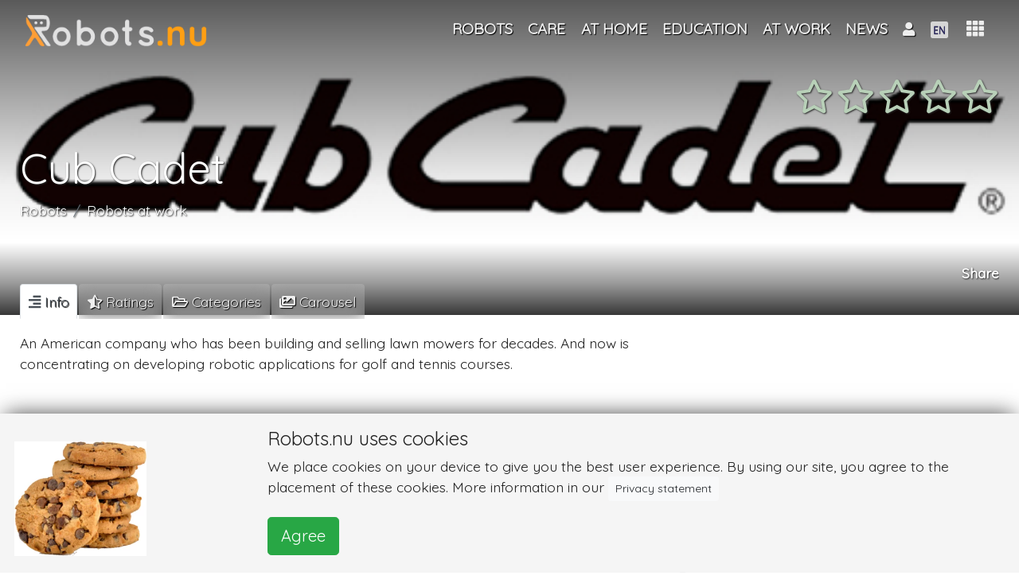

--- FILE ---
content_type: text/html; charset=UTF-8
request_url: https://robots.nu/en/company/Cub-Cadet
body_size: 60951
content:
<!DOCTYPE html>
<html lang="en">
<head>
<!--<script data-ad-client="ca-pub-8235751999093393" async src="https://pagead2.googlesyndication.com/pagead/js/adsbygoogle.js"></script>-->
    <script async src="https://pagead2.googlesyndication.com/pagead/js/adsbygoogle.js?client=ca-pub-8235751999093393"
            crossorigin="anonymous"></script>
            <script>(function (w, d, s, l, i) {
                w[l] = w[l] || [];
                w[l].push({
                    'gtm.start': new Date().getTime(), event: 'gtm.js'
                });
                var f = d.getElementsByTagName(s)[0],
                    j = d.createElement(s), dl = l != 'dataLayer' ? '&l=' + l : '';
                j.async = true;
                j.src =
                    'https://www.googletagmanager.com/gtm.js?id=' + i + dl;
                f.parentNode.insertBefore(j, f);
            })(window, document, 'script', 'dataLayer', 'GTM-NZW2HCK');</script>
    <!--    <script async src="https://pagead2.googlesyndication.com/pagead/js/adsbygoogle.js"></script>-->
<!--    <script>-->
<!--        (adsbygoogle = window.adsbygoogle || []).push({-->
<!--           // google_ad_client: "ca-pub-0763416518137015",-->
<!--			google_ad_client: "ca-pub-8235751999093393",-->
<!--            enable_page_level_ads: true-->
<!--        });-->
<!--    </script>   -->
<!--    <script async src="https://pagead2.googlesyndication.com/pagead/js/adsbygoogle.js"></script>-->
<!--    <script>-->
<!--        (adsbygoogle = window.adsbygoogle || []).push({-->
<!--           // google_ad_client: "ca-pub-0763416518137015",-->
<!--			google_ad_client: "ca-pub-8235751999093393",-->
<!--            enable_page_level_ads: true-->
<!--        });-->
<!--    </script>-->
    <meta charset="utf-8"/>    <meta name="viewport" content="width=device-width, initial-scale=1, shrink-to-fit=no">

        <title>Cub Cadet | Robotbrands | Robots.nu</title>
    <link rel="icon" type="image/png" href="https://robots.nu/img/favicons/favicon.png">
    <link rel="apple-touch-icon" sizes="57x57" href="https://robots.nu/img/favicons/apple-touch-icon-57x57.png">
    <link rel="apple-touch-icon" sizes="60x60" href="https://robots.nu/img/favicons/apple-touch-icon-60x60.png">
    <link rel="apple-touch-icon" sizes="72x72" href="https://robots.nu/img/favicons/apple-touch-icon-72x72.png">
    <link rel="apple-touch-icon" sizes="76x76" href="https://robots.nu/img/favicons/apple-touch-icon-76x76.png">
    <link rel="apple-touch-icon" sizes="114x114" href="https://robots.nu/img/favicons/apple-touch-icon-114x114.png">
    <link rel="apple-touch-icon" sizes="120x120" href="https://robots.nu/img/favicons/apple-touch-icon-120x120.png">
    <link rel="apple-touch-icon" sizes="144x144" href="https://robots.nu/img/favicons/apple-touch-icon-144x144.png">
    <link rel="apple-touch-icon" sizes="152x152" href="https://robots.nu/img/favicons/apple-touch-icon-152x152.png">
    <link rel="apple-touch-icon" sizes="180x180" href="https://robots.nu/img/favicons/apple-touch-icon-180x180.png">
    <link rel="manifest" href="https://robots.nu/img/favicons/manifest.json">
    <link rel="mask-icon" href="https://robots.nu/img/favicons/safari-pinned-tab.svg">
    <meta name="apple-mobile-web-app-title" content="Robots.nu">
    <meta name="application-name" content="Robots.nu">
    <meta name="msapplication-TileColor" content="#ffffff">
    <meta name="msapplication-TileImage" content="https://robots.nu/img/favicons/mstile-144x144.png">
    <meta name="theme-color" content="#5f6c80">
    <meta name="apple-mobile-web-app-status-bar-style" content="#5f6c80">

    <meta name="keywords" content="Cub Cadet, robot, lawnmower"/>
    <meta name="description" content="An American company who has been building and selling lawn mowers for decades. And now is concentrating on developing robotic applications for golf and tennis courses."/>    <!--    <link rel="canonical" href="https://metatags.nl/metatags-algemeen/meta-tag-rel-canonical-dubbele-inhoud" />-->
            <link href="https://robots.nu/en/company/Cub-Cadet" rel="canonical"/>

        <meta http-equiv="content-language" content="en">
        <meta name="language" content="en">
        <meta http-equiv="language" content="en">

    




    <meta name="author" content="Cub Cadet"/>
    <meta name="twitter:card" content="summary_large_image"/>
    <meta name="twitter:site" content="@Robots_nu"/>
    <meta name="twitter:title" content="Cub Cadet"/>
    <meta name="twitter:description" content="&lt;p&gt;An American company who has been building and selling lawn mowers for decades. And now is concentrating on developing robotic applications for golf and tennis courses.&lt;/p&gt;"/>
    <meta name="twitter:image" content="https://robots.nu/img/uploads/2018/06/29/Cub Cadet robots.jpg"/>
    <meta name="twitter:url" content="https://robots.nu/en/company/Cub-Cadet"/>


    <meta name="og:url" content="https://robots.nu/en/company/Cub-Cadet"/>
    <meta name="og:image" content="https://robots.nu/img/uploads/2018/06/29/Cub Cadet robots.jpg"/>
    <meta name="og:site_name" content="Robots.nu"/>
    <meta name="og:title" content="Cub Cadet"/>
    <meta name="og:locale" content="en"/>
    <meta name="og:description" content="&lt;p&gt;An American company who has been building and selling lawn mowers for decades. And now is concentrating on developing robotic applications for golf and tennis courses.&lt;/p&gt;"/>
    <meta name="og:type" content="Robot_manufacturer"/>


    <!--    -->    <!--        <meta http-equiv="content-language" content="--><!--">-->
    <!--        <meta name="language" content="--><!--">-->
    <!--        <meta http-equiv="language" content="--><!--">-->
    <!--    -->

    <link
            rel="stylesheet"
            href="https://stackpath.bootstrapcdn.com/bootstrap/4.1.3/css/bootstrap.min.css"
            integrity="sha384-MCw98/SFnGE8fJT3GXwEOngsV7Zt27NXFoaoApmYm81iuXoPkFOJwJ8ERdknLPMO"
            crossorigin="anonymous">

    <link
            rel="stylesheet"
            href="https://use.fontawesome.com/releases/v5.7.1/css/all.css"
            integrity="sha384-fnmOCqbTlWIlj8LyTjo7mOUStjsKC4pOpQbqyi7RrhN7udi9RwhKkMHpvLbHG9Sr"
            crossorigin="anonymous">
    

    <script
            src="https://code.jquery.com/jquery-3.3.1.min.js"
            integrity="sha256-FgpCb/KJQlLNfOu91ta32o/NMZxltwRo8QtmkMRdAu8="
            crossorigin="anonymous">

    </script>
    <script
            src="https://cdnjs.cloudflare.com/ajax/libs/popper.js/1.14.3/umd/popper.min.js"
            integrity="sha384-ZMP7rVo3mIykV+2+9J3UJ46jBk0WLaUAdn689aCwoqbBJiSnjAK/l8WvCWPIPm49"
            crossorigin="anonymous">

    </script>
    <script
            src="https://stackpath.bootstrapcdn.com/bootstrap/4.1.3/js/bootstrap.min.js"
            integrity="sha384-ChfqqxuZUCnJSK3+MXmPNIyE6ZbWh2IMqE241rYiqJxyMiZ6OW/JmZQ5stwEULTy"
            crossorigin="anonymous">

    </script>

    <!--    -->    <link rel="stylesheet" href="/css/front.css"/>    <link rel="stylesheet" href="/css/magnific-popup.css"/>    <link rel="stylesheet" href="/css/creative.css"/>


        <link rel="stylesheet" href="/css/bootstrap-popover.css"/><link rel="stylesheet" href="//cdn.jsdelivr.net/gh/fancyapps/fancybox@3.5.2/dist/jquery.fancybox.min.css"/><link rel="stylesheet" href="/css/slick.css"/><link rel="stylesheet" href="/css/slick-theme.css"/><link rel="stylesheet" href="/css/star-rating.css"/>    <script>
;(function($) {
	$(function() {
		$('#star_70').rating({
			filledStar: '<i class="fas fa-star"></i>',
			emptyStar: '<i class="far fa-star"></i>',
			showClear: false,
			showCaption: false,
			size:'lg',
			step: 1
		});
		$('#star_70').on('rating:change', function(event, value, caption) {
			$('#starelement_70').val(value);
			//console.log('niet?');
			// submit rating on(after)click:
			var button = document.getElementById('rateButton');
            button.form.submit();
		}).hide();
	});
})(jQuery);



</script><script>
;(function($) {
	$(function() {
		$('#star_70').rating({
			filledStar: '<i class="fas fa-star"></i>',
			emptyStar: '<i class="far fa-star"></i>',
			showClear: false,
			showCaption: false,
			size:'lg',
			step: 1
		});
		$('#star_70').on('rating:change', function(event, value, caption) {
			$('#starelement_70').val(value);
		}).hide();
	});
})(jQuery);
</script>

    <!-- Bootstrap core CSS -->
    <!--    <link href="vendor/bootstrap/css/bootstrap.min.css" rel="stylesheet">-->

    <!-- Custom fonts for this template -->
    <!--    <link href="vendor/fontawesome-free/css/all.min.css" rel="stylesheet" type="text/css">-->
    <link href='https://fonts.googleapis.com/css?family=Open+Sans:300italic,400italic,600italic,700italic,800italic,400,300,600,700,800'
          rel='stylesheet' type='text/css'>
    <link href='https://fonts.googleapis.com/css?family=Merriweather:400,300,300italic,400italic,700,700italic,900,900italic'
          rel='stylesheet' type='text/css'>

    <!-- Plugin CSS -->
    <!--    <link href="vendor/magnific-popup/magnific-popup.css" rel="stylesheet">-->

    <!-- Custom styles for this template -->
    <!--    <link href="css/creative.min.css" rel="stylesheet">-->


</head>

<body id="page-top">
    <!-- GTM (noscript) -->
    <noscript>
        <iframe src="https://www.googletagmanager.com/ns.html?id=GTM-NZW2HCK"
                height="0" width="0" style="display:none;visibility:hidden"></iframe>
    </noscript>
    <!-- GTM (noscript) -->
<!-- Navigation -->


<nav class="navbar navbar-expand-lg navbar-dark fixed-top" id="mainNav">
    <!--<nav class="navbar navbar-dark navbar-expand-lg bg-faded">-->
    <div class="container">
        <a class="navbar-brand logo-top" href="/en">


            <img src="/img/site/robots-nu-negative.png" alt="Robots.nu" class="logo-fp" id="profile-img"/>
        </a>
        <!--        <button class="navbar-toggler navbar-toggler-right" type="button" data-toggle="collapse"-->
        <!--                data-target="#navbarResponsive" aria-controls="navbarResponsive" aria-expanded="false"-->
        <!--                aria-label="Toggle navigation">-->
        <!--            <span class="navbar-toggler-icon"></span>-->
        <!--        </button>-->


        <!--        <div class="">-->
        <!--            <div class="d-none d-lg-block" id="navbarResponsive">-->
        <!--                <ul class="navbar-nav ml-auto float-right">-->
        <!---->
        <!---->
        <!--                    -->        <!--                </ul>-->
        <!--            </div>-->
        <!--        </div>-->


        <div class="collapse navbar-collapse" id="navbarResponsive">
            <ul class="navbar-nav ml-auto ">


                <li class="nav-item lect-tooltip" data-toggle="" data-placement="right" title=""><a href="/en/robots" class="nav-link text-center"><span class="">Robots</span></a></li><li class="nav-item dropdown"><a href="/en/category/robots-in-care" class="nav-link dropdown-toggle" id="navbarDropdown" role="button" title="Robots in care" data-toggle="dropdown" aria-haspopup="true" aria-expanded="false">Care</a><div class="dropdown-menu" aria-labelledby="navbarDropdown"><a href="/en/category/robots-healthcare-institution" class="dropdown-item" title="Robots healthcare institution"><span class="">Healthcare institution</span></a><a href="/en/category/home-care-robots" class="dropdown-item" title="Home care robots"><span class="">Home care</span></a><a href="/en/category/robots-hospital" class="dropdown-item" title="Robots in the hospital"><span class="">Hospital</span></a></div></li><li class="nav-item dropdown"><a href="/en/category/robots-at-home" class="nav-link dropdown-toggle" id="navbarDropdown" role="button" title="Robots at home" data-toggle="dropdown" aria-haspopup="true" aria-expanded="false">At home</a><div class="dropdown-menu" aria-labelledby="navbarDropdown"><a href="/en/category/robots-for-entertainment" class="dropdown-item" title="Robots for entertainment"><span class="">Entertainment</span></a><a href="/en/category/household-robot" class="dropdown-item" title="Household robot"><span class="">House keeping</span></a><a href="/en/category/Robots-information-communication-learning" class="dropdown-item" title="Robots for information and communication"><span class="">Information, communication and learning</span></a><a href="/en/category/robots-for-care-tasks" class="dropdown-item" title="Robots for caring tasks"><span class="">Caring tasks</span></a></div></li><li class="nav-item lect-tooltip" data-toggle="" data-placement="right" title=""><a href="/en/category/robots-in-education" class="nav-link text-center"><span class="">Education</span></a></li><li class="nav-item dropdown"><a href="/en/category/robots-at-work" class="nav-link dropdown-toggle" id="navbarDropdown" role="button" title="Robots at work" data-toggle="dropdown" aria-haspopup="true" aria-expanded="false">At work</a><div class="dropdown-menu" aria-labelledby="navbarDropdown"><a href="/en/category/robots-information-and-communication" class="dropdown-item" title="Robots for information and communication"><span class="">Information and communication</span></a><a href="/en/category/robots-production-support" class="dropdown-item" title="Robots for production support"><span class="">Production support</span></a><a href="/en/category/robots-for-hospitality" class="dropdown-item" title="Robots for hospitality"><span class="">Hospitality</span></a><a href="/en/category/robots-for-maintenance" class="dropdown-item" title="Robots for maintenance"><span class="">Maintenance</span></a><a href="/en/category/robots-research-inspection" class="dropdown-item" title="Robots for research and inspection"><span class="">Research and inspection</span></a></div></li><li class="nav-item lect-tooltip" data-toggle="" data-placement="right" title=""><a href="/en/news" class="nav-link text-center"><span class="">News</span></a></li>
                <!--                -->                <!---->
                <!---->
                <!--                -->

            </ul>
        </div>


        <div class="ml-2 ml-auto " style="display: flex;
    -ms-flex-direction: row;
    flex-direction: row;
    /* padding-left: 6px; */
    margin-bottom: 0;
    list-style: none;">


            <!--            -->
            

<li class="nav-item dropdown">
            <a class="nav-link dropdown-toggle text-center" href="#" id="navbarDropdownMenuLink" data-toggle="dropdown"
           aria-haspopup="true" aria-expanded="false" style="">

            <i class="fas fa-user"></i>
                    </a>
        <div class="dropdown-menu  text-black p-3 dropdown-menu-right" aria-labelledby="navbarDropdownMenuLink"
             style="width: 7em; overflow: hidden">


            <!--        -->
            

            <a href="/login" class="">Login</a>                <br/>

                <a href="/register" class="">Register</a>        </div>
</li>





            <li class="nav-item dropdown " style="margin-top:-1px;">
    <a class="nav-link dropdown-toggle " href="#" id="navbarDropdownMenuLink" data-toggle="dropdown"
       aria-haspopup="true" aria-expanded="false">
        <!--        -->                <img src="/img/flags/Engels.fw.png" alt="EN" class="flag" id=""/>    </a>
    <div class="dropdown-menu  dropdown-menu-right" aria-labelledby="navbarDropdownMenuLink">
        <a href="/languages/change/en?lang=en" class="dropdown-item"><img src="/img/flags/Engels.fw.png" alt=""/> English</a><a href="/languages/change/fr?lang=fr" class="dropdown-item"><img src="/img/flags/Frans.fw.png" alt=""/> Français</a><a href="/languages/change/de?lang=de" class="dropdown-item"><img src="/img/flags/Duits.fw.png" alt=""/> Deutsch</a><a href="/languages/change/es?lang=es" class="dropdown-item"><img src="/img/flags/spaans.fw.png" alt=""/> Español</a><a href="/languages/change/nl?lang=nl" class="dropdown-item"><img src="/img/flags/Nederlands.fw.png" alt=""/> Nederlands</a>    </div>
</li>







        </div>
        <div class="dropdown show">
            <a class="btn dropdown-toggle" style="    font-size: 1.25em;" href="#" role="button" id="dropdownMenuLink"
               data-toggle="dropdown" aria-haspopup="true" aria-expanded="false">
                        <span class="">
                            <i class="fas fa-th" data-toggle="tooltip" data-placement="bottom"
                               title="Full menu"></i>
                        </span>
            </a>

            


<div class="shadow rounded p-3 dropdown-menu text-black dropdown-menu-all dropdown-menu-right"
     aria-labelledby="dropdownMenuLink">
    <div class="row text-center">
        <div class="col-4 mb-3 p-2" style="overflow: hidden"><a href="/en/robots" class="" title="Robots"><i class="fas fa-robot   fa-2x"></i><br>Robots</a></div><div class="col-4 mb-3 p-2" style="overflow: hidden"><a href="/en/categories" class="" title="Robot categories"><i class="fas fa-folder-open   fa-2x"></i><br>Categories</a></div><div class="col-4 mb-3 p-2" style="overflow: hidden"><a href="/en/types" class="" title="Robot Types"><i class="fas fa-random   fa-2x"></i><br>Types</a></div>    </div>
    <div class="dropdown-divider"></div><div class="row text-center"><div class="col-4 mb-3 p-2" style="overflow: hidden"><a href="/en/news" class="" title="Robot news"><i class="fas fa-newspaper   fa-2x"></i><br>News</a></div><div class="col-4 mb-3 p-2" style="overflow: hidden"><a href="/en/companies" class="" title="Robot companies"><i class="fas fa-tools   fa-2x"></i><br>Companies</a></div></div>    <div class="dropdown-divider"></div><div class="row text-center"><div class="col-4 mb-3 p-2" style="overflow: hidden"><a href="/en/page/contact" class="" title="Contact Robots.nu"><i class="fas fa-phone-volume   fa-2x"></i><br>Contact</a></div><div class="col-4 mb-3 p-2" style="overflow: hidden"><a href="/en/page/about-us" class="" title="About Robots.nu"><i class="fas fa-address-card   fa-2x"></i><br>About us</a></div><div class="col-4 mb-3 p-2" style="overflow: hidden"><a href="/en/page/advertise" class="" title="Advertise on this website"><i class="fas fa-ad   fa-2x"></i><br>Advertise</a></div></div>

    <!--        <div class="col-4 mb-3">-->
    <!--                    -->    <!--        </div>-->
    <!--        <div class="col-4 mb-3">-->
    <!--            -->    <!--        </div>-->
    <!---->
    <!--        <div class="col-4 mb-3">-->
    <!--            -->    <!--        </div>-->
    <!--        <div class="col-4 mb-3">-->
    <!--            -->    <!--        </div>-->
    <!--        <div class="col-4 mb-3">-->
    <!--            -->    <!--        </div>-->
    <!--        <div class="col-4 mb-3">-->
    <!--            <a class=" " href="articles">-->
    <!--                <i class="fas fa-pencil-alt fa-2x"></i>-->
    <!--                <br>-->
    <!--                -->    <!--            </a>-->
    <!--        </div>-->
    <!--        <div class="col-4 mb-3">-->
    <!--            <a class="js-scroll-trigger  " href="shop">-->
    <!--                <i class="fas fa-shopping-cart fa-2x"></i>-->
    <!--                <br>-->
    <!--                -->    <!--            </a>-->
    <!--        </div>-->
    <!--    </div>-->
    <!--    <div class="dropdown-divider"></div>-->
    <!--    <div class="row text-center">-->
    <!---->
    <!--        <div class="col-4 mb-3">-->
    <!--            <a class="js-scroll-trigger  " href="education">-->
    <!--                <i class="fas fa-graduation-cap fa-2x"></i>-->
    <!--                <br>-->
    <!--                -->    <!--            </a>-->
    <!--        </div>-->
    <!--        <div class="col-4 mb-3">-->
    <!--            <a class="" href="jobs">-->
    <!--                <i class="fas fa-user-tie  fa-2x"></i>-->
    <!--                <br>-->
    <!--                -->    <!--            </a>-->
    <!--        </div>-->
    <!--        <div class="col-4 mb-3">-->
    <!--            <a class="" href="events">-->
    <!--                <i class="far fa-calendar-alt fa-2x"></i>-->
    <!--                <br>-->
    <!--                -->    <!--            </a>-->
    <!--        </div>-->
    <!--    </div>-->
    <!---->
    <!--    <div class="dropdown-divider"></div>-->
    <!--    <div class="row text-center">-->
    <!--        <div class="col-12">-->
    <!--            About robots.nu-->
    <!--        </div>-->
    <!--        <div class="col-4 mb-3">-->
    <!--            <a class="js-scroll-trigger  " href="#contact">-->
    <!--                <i class="fas fa-address-card fa-2x"></i>-->
    <!--                <br>-->
    <!--                -->    <!--            </a>-->
    <!--        </div>-->
    <!---->
    <!---->
    <!--    </div>-->
    <!--                        <a class="dropdown-item" href="#">Action</a>-->
    <!--                        <a class="dropdown-item" href="#">Another action</a>-->
    <!--                        <a class="dropdown-item" href="#">Something else here</a>-->


        </div>
    </div>
</nav>





<div class="clearfix">
    <div class="mainbody">
        




<header class=" text-white d-flex"
        style="height:55vh; padding-bottom: 1em;  margin-bottom: -2.2em;  background-color: #635f53;
                background: -moz-linear-gradient(top, rgba(0,0,0,0.65) 0%, rgba(0,0,0,0.06) 59%, rgba(0,0,0,0) 77%, rgba(0,0,0,0.4) 90%, rgba(0,0,0,0.79) 100%),
                url('/img/uploads/2018/06/29/Cub Cadet robots.jpg') no-repeat center center ; /* FF3.6-15 */
                background: -webkit-linear-gradient(top, rgba(0,0,0,0.65) 0%,rgba(0,0,0,0.06) 59%,rgba(0,0,0,0) 77%,rgba(0,0,0,0.4) 90%,rgba(0,0,0,0.79) 100%),
                url('/img/uploads/2018/06/29/Cub Cadet robots.jpg') no-repeat center center ;  /* Chrome10-25,Safari5.1-6 */
                background: linear-gradient(to bottom, rgba(0,0,0,0.65) 0%,rgba(0,0,0,0.06) 59%,rgba(0,0,0,0) 77%,rgba(0,0,0,0.4) 90%,rgba(0,0,0,0.79) 100%),
                url('/img/uploads/2018/06/29/Cub Cadet robots.jpg') no-repeat center center ;  /* W3C, IE10+, FF16+, Chrome26+, Opera12+, Safari7+ */
                filter: progid:DXImageTransform.Microsoft.gradient( startColorstr='#a6000000', endColorstr='#91000000',GradientType=0 ),
                url('/img/uploads/2018/06/29/Cub Cadet robots.jpg') no-repeat center center ;  /* IE6-9 */
                background-size: cover;
                ">
    <div class="container">

        <div class="d-flex flex-column" style="height: 100%;">
            <div class="sticky-top  sticky-offset">

                <div class="row">
                    <div class="col-lg-12 my-auto ">
                        <div class="float-right">
                                                        <a class="btn ratingstars" style="" id="listentoratingsclick">
                                
<div class="float-right mt-2">
    <div class="star-rating "><form method="post" accept-charset="utf-8" role="form" action="/en/company/Cub-Cadet?redirect=1"><div style="display:none;"><input type="hidden" name="_method" class="form-control"  value="POST" /><input type="hidden" name="_csrfToken" class="form-control"  autocomplete="off" value="36704a22eebd8a67e9aa75e8130123c76d32fe483d75bc2ba424b3ed0187c20ea36c89b1a5551c884661acd847132e28e967106984c430ccd51b3dc19b4c1335" /></div>
<input type="hidden" name="rate" class="form-control"  value="70" /><div id="star_70" class="rating"><div class="form-group select"><label class="control-label" for="starelement_70">Rating</label><select name="rating" class="form-control"  id="starelement_70" style="visibility:hidden"><option value=""></option><option value="1">1</option><option value="2">2</option><option value="3">3</option><option value="4">4</option><option value="5">5</option></select></div></div><input type="hidden" name="Rate!" class="form-control float-right btn btn-sm btn-default"  id="rateButton" />
<div style="display:none;"><input type="hidden" name="_Token[fields]" class="form-control"  autocomplete="off" value="106775fd869703bcdceb15fd2abb81193078574c%3ARate%21%7Crate" /><input type="hidden" name="_Token[unlocked]" class="form-control"  autocomplete="off" value="" /></div></form>
</div></div>


                            </a>
                        </div>
                    </div>
                    <div class="col-lg-12 " style="height: 3.4em;">
                    </div>
                </div>
            </div>


            <div class="my-auto text-left sticky-top  sticky-offset">
                <h1 class="logo text-shadow  text-truncate" style="">Cub Cadet</h1>
                                    <nav aria-label="breadcrumb" style="" class="d-none d-md-block">
                        <ol class="breadcrumb ">
                            <li class="breadcrumb-item active" aria-current="page"><a href="/en/category/robots" class="">Robots</a></li><li class="breadcrumb-item active" aria-current="page"><a href="/en/category/robots-at-work" class="">Robots at work</a></li>                        </ol>
                    </nav>
                            </div>

            <div class="mb-4  sticky-top  sticky-offset">
                <div class="float-right">
    <!--    <div class="row">-->
    <div class="text-right d-none d-lg-block">
        <h4 class="card-title text-white text-shadow" style="height: auto; overflow: hidden">
            Share</h4>
    </div>
    <!--    </div>-->
    <div class="addthis_inline_share_toolbox"></div>
</div>            </div>
        </div>
    </div>
</header>


<div class="container tabbable" style="">


    <div class="nav nav-tabs" id="nav-tab" role="tablist">
        <a class="nav-item nav-link active" id="nav-main-tab" data-toggle="tab" href="#main" role="tab"
           aria-controls="nav-main" aria-selected="true">
            <span class="d-sm-block d-md-none"><i class="fas fa-align-right" style="text-shadow:none;"></i></span>
            <span class="d-none d-sm-none d-md-block "><i class="fas fa-align-right"
                                                          style="text-shadow:none;"></i> Info</span>
        </a>
                <a class="nav-item nav-link" id="nav-ratings-tab" data-toggle="tab" href="#ratings" role="tab"
           aria-controls="nav-ratings" aria-selected="false">
            <span class="d-sm-block d-md-none"><i class="fas fa-star-half-alt"></i></span>
            <span class="d-none d-sm-none d-md-block "><i
                        class="fas fa-star-half-alt"></i> Ratings</span>
        </a>


        
                    <a class="nav-item nav-link" id="nav-categories-tab" data-toggle="tab" href="#categories" role="tab"
               aria-controls="nav-news" aria-selected="false">
                <span class="d-sm-block d-md-none"><i class="far fa-folder-open"></i></span>
                <span class="d-none d-sm-none d-md-block "><i
                            class="far fa-folder-open"></i> Categories</span>
            </a>
        

        
                    <a class="nav-item nav-link" id="nav-imgvid-tab" data-toggle="tab" href="#imgvid" role="tab"
               aria-controls="nav-imgvid" aria-selected="false">
                <span class="d-sm-block d-md-none"><i class="fas fa-images"></i></span>
                <span class="d-none d-sm-none d-md-block "><i class="fas fa-images"></i> Carousel</span>
            </a>
        

    </div>

    <div class="tab-content" id="myTabContent">
        <div class="tab-pane fade show active" id="main" role="tabpanel" aria-labelledby="min-tab">
            <!--            <h1>main</h1>-->
            <div class="row no-gutters">
                <div class="col-12 col-sm-12 col-md-12 col-lg-8 col-xl-8 pr-2">
                    <!-- broad column left -->
                    <div class="product-text">


                                                    <div class="product-text">
                                <p><p>An American company who has been building and selling lawn mowers for decades. And now is concentrating on developing robotic applications for golf and tennis courses.</p></p>
                            </div>
                                                
                                                
                                                
                                                
                                                
                                                

                    </div>
                </div>
                <div class="col-12 col-sm-12 col-md-12 col-lg-4 col-xl-4">
                    <!-- collapse on small screen right -->

                    

                    <div class=" rounded p-2 m-0 sticky-top sticky-offset d-none d-lg-block">
                        <div class="row">
                            <div class="col-md-12">
                                <script async src="https://pagead2.googlesyndication.com/pagead/js/adsbygoogle.js?client=ca-pub-8235751999093393"
                                        crossorigin="anonymous"></script>
                                <!-- vierkant -->
                                <ins class="adsbygoogle"
                                     style="display:block"
                                     data-ad-client="ca-pub-8235751999093393"
                                     data-ad-slot="8542698213"
                                     data-ad-format="auto"
                                     data-full-width-responsive="true"></ins>
                                <script>
                                    (adsbygoogle = window.adsbygoogle || []).push({});
                                </script>
                            </div>
                        </div>
                        <BR>

                        <div class="">


                            

                            

                                                            <div class="row">
                                    <div class="col-md-12">
                                        <h5>
                                            <i class="far fa-folder-open"></i> Cub Cadet categories                                        </h5>
                                        

<div class="float-left col-lg-12 col-sm-12 m-0 p-0 r"
     data-category="r"
     style="">
    <div class="row rounded small-shadow" style="
            background-color: #5f6c80;
            background: -moz-linear-gradient(top, rgba(62, 71, 86, 0.7) 0%, rgba(0,0,0,0) 100%),
            url('/img/uploads/2019/04/15/Robots-at-work-robots-op-het-werk.webp') no-repeat center center ; /* FF3.6-15 */
            background: -webkit-linear-gradient(top, rgba(62, 71, 86, 0.7) 0%, rgba(0,0,0,0) 100%),
            url('/img/uploads/2019/04/15/Robots-at-work-robots-op-het-werk.webp') no-repeat center center ;  /* Chrome10-25,Safari5.1-6 */
            background: linear-gradient(to bottom, rgba(62, 71, 86, 0.7) 0%, rgba(0,0,0,0) 100%),
            url('/img/uploads/2019/04/15/Robots-at-work-robots-op-het-werk.webp') no-repeat center center ;  /* W3C, IE10+, FF16+, Chrome26+, Opera12+, Safari7+ */
            filter: progid:DXImageTransform.Microsoft.gradient( startColorstr='#a6000000', endColorstr='#91000000',GradientType=0 ),
            url('/img/uploads/2019/04/15/Robots-at-work-robots-op-het-werk.webp') no-repeat center center ;  /* IE6-9 */
            background-size: cover;
            /*border-radius: 0.2em;*/
            padding: 0em;
            min-height: 4em;
            margin: 0.3em;
            /*border: #605f5e 1px solid;*/
            /*filter: blur(3px);*/
            /*-webkit-filter: blur(3px);*/
            ">
        <div class="col-12 fadeook ">
            <a href="/en/category/robots-at-work" class="btn  btn-transparent btn-block text-truncate text-left text-shadow" style="position: absolute; bottom:0; left:0; height:100%; width:100%; white-space:normal !important; padding-top:0; font-size:1.2em;" hreflang="en" role="button" title="Robots at work" ="">Robots at work</a>        </div>
    </div>
</div>





<div class="float-left col-lg-12 col-sm-12 m-0 p-0 r"
     data-category="r"
     style="">
    <div class="row rounded small-shadow" style="
            background-color: #5f6c80;
            background: -moz-linear-gradient(top, rgba(62, 71, 86, 0.7) 0%, rgba(0,0,0,0) 100%),
            url('/img/uploads/2019/04/23/Robot-voor-onderhoud.jpg') no-repeat center center ; /* FF3.6-15 */
            background: -webkit-linear-gradient(top, rgba(62, 71, 86, 0.7) 0%, rgba(0,0,0,0) 100%),
            url('/img/uploads/2019/04/23/Robot-voor-onderhoud.jpg') no-repeat center center ;  /* Chrome10-25,Safari5.1-6 */
            background: linear-gradient(to bottom, rgba(62, 71, 86, 0.7) 0%, rgba(0,0,0,0) 100%),
            url('/img/uploads/2019/04/23/Robot-voor-onderhoud.jpg') no-repeat center center ;  /* W3C, IE10+, FF16+, Chrome26+, Opera12+, Safari7+ */
            filter: progid:DXImageTransform.Microsoft.gradient( startColorstr='#a6000000', endColorstr='#91000000',GradientType=0 ),
            url('/img/uploads/2019/04/23/Robot-voor-onderhoud.jpg') no-repeat center center ;  /* IE6-9 */
            background-size: cover;
            /*border-radius: 0.2em;*/
            padding: 0em;
            min-height: 4em;
            margin: 0.3em;
            /*border: #605f5e 1px solid;*/
            /*filter: blur(3px);*/
            /*-webkit-filter: blur(3px);*/
            ">
        <div class="col-12 fadeook ">
            <a href="/en/category/robots-for-maintenance" class="btn  btn-transparent btn-block text-truncate text-left text-shadow" style="position: absolute; bottom:0; left:0; height:100%; width:100%; white-space:normal !important; padding-top:0; font-size:1.2em;" hreflang="en" role="button" title="Robots for maintenance " ="">Robots for maintenance </a>        </div>
    </div>
</div>



                                        

                                    </div>
                                </div>
                            

                        </div>

                    </div>
                </div>
            </div>

            <!---->
            <!--            <div class="container">-->
            <!--                <div class="row  no-gutters">-->
            <!--                    <div class="col-md-12">-->
            <!---->
            <!--                        -->            <!--                            <div id="" style="    margin-bottom: 3.5rem!important;"-->
            <!--                                 class="float-right shadow rounded p-2 ml-2 col-md-5">-->
            <!--                                <div class="">-->
            <!--                                    <div class="row">-->
            <!--                                        <div class="col-md-12" style="">-->
            <!--                                            <h5 class="card-title">-->
            <!--</h5>-->
            <!--                                            -->            <!--                                                <!--                                                -->
                        <!--                                            -->            <!--                                        </div>-->
            <!--                                    </div>-->
            <!--                                </div>-->
            <!--                            </div>-->
            <!--                        -->            <!--                    </div>-->
            <!--                </div>-->
            <!--            </div>-->


        </div>

        <div class="tab-pane fade" id="ratings" role="tabpanel" aria-labelledby="ratings-tab">
            <div class="row">
                <div class="col-md-6">
                    <h4>Ratings & reviews</h4>
                    <div class="badge-light p-3 w-100 text-left shadow rounded"
                         style="min-height: 4em; font-size: 1.2em;">
                        <div class="row">
                            <div class="col-md-7">
                                <h4>Cub Cadet</h4>

                                                                    Be the first to rate Cub Cadet                                </div>
                            <div class="col-md-5">         <div title="No rating available yet." class="ratingStarsGreen float-right"><i class="far fa-star"></i><i class="far fa-star"></i><i class="far fa-star"></i><i class="far fa-star"></i><i class="far fa-star"></i></div></div>
                        </div>

                    </div>

                </div>


                <div class="col-md-6">
                                            <div class="row">
                            <div class="col-12 ">
                                <h5>Your rating:</h5>
                                <div class="card shadow rounded">
                                    <div class="card-body">
                                        <div class="float-right">
                                            <img src="/img/uploads/2019/02/28/little-robot-avatar.png" data-image-id="624" width="70" height="70" style="border-radius: .15em;" border="0" class=" shadow thumbborder" alt="" id="img"/>                                        </div>
                                        <div class="star-rating "><form method="post" accept-charset="utf-8" role="form" action="/en/company/Cub-Cadet?redirect=1"><div style="display:none;"><input type="hidden" name="_method" class="form-control"  value="POST" /><input type="hidden" name="_csrfToken" class="form-control"  autocomplete="off" value="36704a22eebd8a67e9aa75e8130123c76d32fe483d75bc2ba424b3ed0187c20ea36c89b1a5551c884661acd847132e28e967106984c430ccd51b3dc19b4c1335" /></div>
<input type="hidden" name="rate" class="form-control"  value="70" /><div id="star_70" class="rating"><div class="form-group select"><select name="rating" class="form-control"  id="starelement_70" style="visibility:hidden"><option value=""></option><option value="1">1</option><option value="2">2</option><option value="3">3</option><option value="4">4</option><option value="5">5</option></select></div></div><div class="form-group text"><label class="control-label" for="title">title 
<i class="fas fa-info-circle lect"  data-toggle="tooltip" data-placement="top" data-html="true"
               title="Short subtitle and/or extra info about the product.<BR>example: 'Durable, cheap and beautiful.'" >
               
</i></label><input type="text" name="title" class="form-control form-control"  id="title" value="" /></div><div class="form-group textarea"><label class="control-label" for="body"> metadescription <i class="fas fa-question-circle lect" id="checktextdesc"  data-toggle="tooltip" data-placement="top" data-html="true" 
               title="The METADESCRIPTION is the informational text that shows up in the Google search results. For optimum effectiveness, meta descriptions should be 160-300 characters long." ></i></label><textarea name="body" class="form-control form-control"  id="body" rows="5"></textarea></div><input type="hidden" name="rate" class="form-control"  value="70" /><input type="hidden" name="locale" class="form-control"  value="nl" /><button class="float-right btn btn-sm btn-default" type="submit">Rate!</button>
<div style="display:none;"><input type="hidden" name="_Token[fields]" class="form-control"  autocomplete="off" value="2705ec3564e411bc560c66b402cfb85f4749f0dc%3Alocale%7Crate" /><input type="hidden" name="_Token[unlocked]" class="form-control"  autocomplete="off" value="" /></div></form>
</div>                                    </div>
                                </div>
                            </div>
                        </div>
                    

                </div>
            </div>
                    </div>

                    <div class="tab-pane fade" id="imgvid" role="tabpanel" aria-labelledby="reviews-tab">
            </div>
                

                    <div class="tab-pane fade" id="categories" role="tabpanel" aria-labelledby="categories-tab">
                <div class="row ">
                    <div class="col-12 col-sm-12 col-md-12 col-lg-8 col-xl-8 pr-2">
                        <!-- broad column left -->
                        <h4>Categories</h4>
                        <p>Cub Cadet can be found in the following categories</p>
                        




<div class="float-left col-lg-4 col-md-4  col-sm-6 m-0 p-2 r"
     data-category="r"
     style="">


    <div class="prodimgcard shadow " data-sort="Robots at work">

        <div class="card-body p-0 m-0 ">


            <div class="row rounded " style="
                    background-color: #5f6c80;
                    background: -moz-linear-gradient(top, rgba(62, 71, 86, 0.7) 0%, rgba(0,0,0,0) 100%),
                    url('/img/uploads/2019/04/15/Robots-at-work-robots-op-het-werk.webp') no-repeat center center ; /* FF3.6-15 */
                    background: -webkit-linear-gradient(top, rgba(62, 71, 86, 0.7) 0%, rgba(0,0,0,0) 100%),
                    url('/img/uploads/2019/04/15/Robots-at-work-robots-op-het-werk.webp') no-repeat center center ;  /* Chrome10-25,Safari5.1-6 */
                    background: linear-gradient(to bottom, rgba(62, 71, 86, 0.7) 0%, rgba(0,0,0,0) 100%),
                    url('/img/uploads/2019/04/15/Robots-at-work-robots-op-het-werk.webp') no-repeat center center ;  /* W3C, IE10+, FF16+, Chrome26+, Opera12+, Safari7+ */
                    filter: progid:DXImageTransform.Microsoft.gradient( startColorstr='#a6000000', endColorstr='#91000000',GradientType=0 ),
                    url('/img/uploads/2019/04/15/Robots-at-work-robots-op-het-werk.webp') no-repeat center center ;  /* IE6-9 */
                    background-size: cover;
                    /*border-radius: 0.2em;*/
                    padding: 0em;
                    min-height: 12em;
                    margin: 0;
                    /*border: #605f5e 1px solid;*/
                    border:0;

                    /*filter: blur(3px);*/
                    /*-webkit-filter: blur(3px);*/
                    ">
                <div class="col-12 fadeook pr-0">


                    <a href="/en/category/robots-at-work" class="btn  btn-transparent btn-block text-truncate text-left text-shadow" style="position: absolute; bottom:0; left:0; height:100%; width:100%; white-space:normal !important; " hreflang="en" role="button" data-toggle="" data-trigger="" title="" data-content="" ="">Robots at work</a>
                    <div class="rating-stars" style="font-size: .4em; position:absolute; bottom:0; right: 0;">
                        <div title="4.5 of 5 stars" class="ratingStars text-shadow float-right clearfix"><i class="fas fa-star"></i><i class="fas fa-star"></i><i class="fas fa-star"></i><i class="fas fa-star"></i><i class="fas fa-star-half-alt"></i></div>                    </div>

                </div>
            </div>


        </div>
    </div>
</div>







<div class="float-left col-lg-4 col-md-4  col-sm-6 m-0 p-2 r"
     data-category="r"
     style="">


    <div class="prodimgcard shadow " data-sort="Robots for maintenance ">

        <div class="card-body p-0 m-0 ">


            <div class="row rounded " style="
                    background-color: #5f6c80;
                    background: -moz-linear-gradient(top, rgba(62, 71, 86, 0.7) 0%, rgba(0,0,0,0) 100%),
                    url('/img/uploads/2019/04/23/Robot-voor-onderhoud.jpg') no-repeat center center ; /* FF3.6-15 */
                    background: -webkit-linear-gradient(top, rgba(62, 71, 86, 0.7) 0%, rgba(0,0,0,0) 100%),
                    url('/img/uploads/2019/04/23/Robot-voor-onderhoud.jpg') no-repeat center center ;  /* Chrome10-25,Safari5.1-6 */
                    background: linear-gradient(to bottom, rgba(62, 71, 86, 0.7) 0%, rgba(0,0,0,0) 100%),
                    url('/img/uploads/2019/04/23/Robot-voor-onderhoud.jpg') no-repeat center center ;  /* W3C, IE10+, FF16+, Chrome26+, Opera12+, Safari7+ */
                    filter: progid:DXImageTransform.Microsoft.gradient( startColorstr='#a6000000', endColorstr='#91000000',GradientType=0 ),
                    url('/img/uploads/2019/04/23/Robot-voor-onderhoud.jpg') no-repeat center center ;  /* IE6-9 */
                    background-size: cover;
                    /*border-radius: 0.2em;*/
                    padding: 0em;
                    min-height: 12em;
                    margin: 0;
                    /*border: #605f5e 1px solid;*/
                    border:0;

                    /*filter: blur(3px);*/
                    /*-webkit-filter: blur(3px);*/
                    ">
                <div class="col-12 fadeook pr-0">


                    <a href="/en/category/robots-for-maintenance" class="btn  btn-transparent btn-block text-truncate text-left text-shadow" style="position: absolute; bottom:0; left:0; height:100%; width:100%; white-space:normal !important; " hreflang="en" role="button" data-toggle="" data-trigger="" title="" data-content="" ="">Robots for maintenance </a>
                    <div class="rating-stars" style="font-size: .4em; position:absolute; bottom:0; right: 0;">
                        <div title="4.5 of 5 stars" class="ratingStars text-shadow float-right clearfix"><i class="fas fa-star"></i><i class="fas fa-star"></i><i class="fas fa-star"></i><i class="fas fa-star"></i><i class="fas fa-star-half-alt"></i></div>                    </div>

                </div>
            </div>


        </div>
    </div>
</div>


                    </div>
                    <div class="col-0 col-sm-0 col-md-0 col-lg-4 col-xl-4">
                        <!-- collapse on small screen right -->
                        <div class="shadow rounded p-2 m-0 sticky-top sticky-offset d-none d-lg-block">
                            <div class="row">
                                <div class="col-12">
                                                                    </div>
                            </div>

                        </div>
                    </div>
                </div>
            </div>
                                
    </div>


    <BR>
    <div class="container">
        <div class="row ">

            <div class="col-md-12  rounded p-2">
                <script async src="https://pagead2.googlesyndication.com/pagead/js/adsbygoogle.js?client=ca-pub-8235751999093393"
                        crossorigin="anonymous"></script>
                <!-- Brede banner -->
                <ins class="adsbygoogle"
                     style="display:block"
                     data-ad-client="ca-pub-8235751999093393"
                     data-ad-slot="4958676428"
                     data-ad-format="auto"
                     data-full-width-responsive="true"></ins>
                <script>
                    (adsbygoogle = window.adsbygoogle || []).push({});
                </script>

            </div>

        </div>
    </div>
    <BR/>
            <section class="imgvidsection pt-0">
            <div class="container">
                <h4>Images and video</h4>
                <!--Hello-->
<div class="row no-gutters">


    <div class='col-12 tablet  ' style="">
        <div class='slider-image '>
            
                    <div>

                        <a href="/img/uploads/2018/06/29/Cub Cadet robots.jpg"
                           data-fancybox="gallery">
                            <img src="/img/uploads/2018/06/29/Cub%20Cadet%20robots.jpg" alt="Cub Cadet robots logoCub Cadet robots.jpg" title="Cub Cadet robots" data-image-id="251" id="" style="object-fit:scale-down; width:100%; height: 28em;"/>

                        </a>
                                                    <div class="carousel-caption d-none d-md-block">
                                <h3>Cub Cadet robots</h3>

                            </div>
                                            </div>
                    

            
        </div>


        <div class='slider-nav'>
                                <div>


                        <img src="/img/uploads/2018/06/29/Cub%20Cadet%20robots.jpg" alt="Cub Cadet robots logoCub Cadet robots.jpg" title="Cub Cadet robots" data-image-id="251" id="" style="object-fit:scale-down; width:100%; height: 8em;"/>

                    </div>


                
        </div>
    </div>


    <HR>


</div>


<script>
    $(document).ready(
        function () {


            $('.slider-image').slick({
                slidesToShow: 1,
                slidesToScroll: 1,
                arrows: false,
                fade: true,
                asNavFor: '.slider-nav',
                autoplay: true,
                autoplaySpeed: 4800,

            });
            $('.slider-nav').slick({
                slidesToShow: 4,
                slidesToScroll: 2,
                asNavFor: '.slider-image',
                dots: true,
                centerMode: true,
                focusOnSelect: true,
                arrows: true,
//                lazyLoad: 'ondemand'

            });


        }
    );


</script>            </div>
        </section>
    
    <script>
        $(document).ready(function () {


            $(function () {

                // with plugin options (do not attach the CSS class "rating" to your input if using this approach)
                $("#input-id").rating({'size': 'lg'});
                $("[id^=starelement]").rating({'size': 'lg'});

            })


        });


        $('#search').keyup(function () {
            var searchkey = $(this).val();

            var cats = '';

            var direction = 'desc';
            var view = 'large';
            var sort = 'created';
            var products = '';


            searchTags(searchkey, cats, sort, direction, view, products);


        });
        function searchTags(keyword, cats, sort, direction, view, products) {
            var search = keyword;
            console.log('jahier');
            $.ajax({
                method: 'get',
                url: "/news/ajaxsearch",
                data: {
                    keyword: search,
                    cats: cats,
                    sort: sort,
                    direction: direction,
                    view: view,
                    products: products
                },
                success: function (response) {
                    $('.table-content').html(response);
                }
            });
        }

    </script>
    <script>
        //to get direct links to bootstrap tabs (https://***/nl/robot/nao#news)
        //KAN ER WELLICHT UIT WANT NU AJAX
        // wire up shown event
        $('a[data-toggle="tab"]').on('shown.bs.tab', function (e) {
            console.log("tab shown...");
        });

        // read hash from page load and change tab
        var hash = document.location.hash;
        var prefix = "tab_";
        if (hash) {
            $('.nav-tabs a[href="' + hash.replace(prefix, "") + '"]').tab('show');
        }
        //end to get direct links to bootstrap tabs (https://***/nl/robot/nao#news)


        $(document).ready(function () {
//        default tab to be opened
            activaTab('main');


            $('#maintoggle').click(function () {
                if ($('a i').hasClass('far fa-caret-square-up')) {
                    $('#maintoggle').html('<i class="far fa-caret-square-down"></i> More info');
                }
                else {
                    $('#maintoggle').html('<i class="far fa-caret-square-up"></i> Less info');
                }
            });
        });

        //function to enable ajax bootstrap tab cgange
        function activaTab(tab) {
            $('.nav-tabs a[href="#' + tab + '"]').tab('show');
        }


        $('document').ready(function () {
            $("#listentoproductsclick").on("click", function () {
                activaTab('related');
            });
            $("#listentonewsclick").on("click", function () {
                activaTab('news');
            });
            $("#listentocategoriesclick").on("click", function () {
                activaTab('categories');
            });
            $("#listentoratingsclick").on("click", function () {
                activaTab('ratings');
            });

        });

    </script>
        <script type="application/ld+json">
{
  "@context": "http://schema.org/",
  "@type": "Company",
  "name": "Cub Cadet",
  "image": [
    "https://robots.nu/img/uploads/2018/06/29/Cub Cadet robots.jpg"
   ],
  "description": "",
  "aggregateRating": {
    "@type": "AggregateRating",
    "ratingValue": "4.5",
    "ratingCount": "1"
  }
}
    </script>
    </div>
</div>


<section class="footer" id="contact" style="padding-bottom: 10px;">
    <div class="container ">
        <footer>

    <div class="container  ">
        <div class="row pb-5">
            <div class="col-md-3 col-sm-6">
                <a class="navbar-brand" href="#" style="margin-bottom: 0.3em;">
                    <img src="/img/site/robots-nu-negative.png" alt="Robots.nu" class="logo-fp" id="profile-img"/>                </a><BR>
                &copy; 2026 
            </div>
            <div class="col-md-3 col-sm-6">
                <h5>About</h5>
                <ul class="">
                    

<li><a href="/en/page/about-us" class=""><i class=" "></i> About us</a></li><li><a href="/en/page/Disclaimer" class=""><i class=" "></i> Disclaimer</a></li><li><a href="/en/page/privacy" class=""><i class=" "></i> Privacy</a></li><li><li><a href="/sitemap.xml" target="_blank">Sitemap</a></li></li><li><a href="/en/page/contact" class=""><i class=" "></i> Contact</a></li>

<!---->
<!---->
<!---->
<!---->
<!--            <li class="newrobot">&copy; 2001 - --><!--<!-- | Robots.nu</li>-->
<!--    --><!---->
<!---->
<!--    <li class=""><a href="https://robots.nu/sitemap.xml" title="Sitemap Robots.NU">Sitemap</a></li>-->
<!--    <li class="">-->
<!--        --><!---->
<!--    </li>-->
<!--    <li class="">-->
<!--        --><!--    </li>-->
<!---->
<!--    <li class="">-->
<!--        --><!--    </li>-->
<!---->
<!---->
<!---->
<!--    <li class="">-->
<!--        --><!--    </li>-->
<!--    <li class="">Your location: --><!--    </li>-->
<!---->

<!--            <li class="share"><a href="" title="Ervaring met een robot, geef uw mening">Ervaring met een robot, geef uw mening</a></li>-->
<!---->
<!---->
<!--</ul>-->                </ul>


            </div>
            <div class="col-md-3 col-sm-6">
                <h5>Social</h5>
                <ul class="social-links">

                    <li class="facebook"><a href="https://www.facebook.com/pages/RobotsNU/168222846554119"
                                            target="_blank" rel="me nofollow"
                                            title="Facebook - Add Robots.nu to your friends" class="outbound"
                                            internal_category="facebook"><i class="fab fa-facebook-square"></i> facebook</a>
                    </li>
                    <li class="google"><a href="https://plus.google.com/102601525116197612529/about" target="_blank"
                                          rel="author" title="Deel robots.nu met je vrienden" class="outbound"
                                          internal_category="google"><i class="fab fa-google"></i> google</a></li>
                    <li class="twitter"><a href="https://twitter.com/#!/Robots_nu" target="_blank" rel="me nofollow"
                                           title="Voor het laatste robot nieuws" class="outbound"
                                           internal_category="twitter"><i class="fab fa-twitter"></i> twitter</a></li>
                    <li class="youtube"><a href="https://www.youtube.com/user/robotsnederland" target="_blank"
                                           rel="me nofollow" title="Films over robots" class="outbound"
                                           internal_category="youtube"><i class="fab fa-youtube"></i> youtube</a></li>
                    <li class="linkedin"><a href="https://www.linkedin.com/company/robotxperience" target="_blank"
                                            rel="me nofollow" title="Voeg robots.nu toe aan je netwerk" class="outbound"
                                            internal_category="linkedin"><i class="fab fa-linkedin"></i> linkedin</a>
                    </li>
                    <li class="instagram"><a href="https://www.instagram.com/robotxperience/?hl=nl" target="_blank"
                                             rel="me nofollow" title="Robots.nu Instagram" class="outbound"
                                             internal_category="instagram"><i class="fab fa-instagram"></i>
                            instagram</a></li>


                </ul>

            </div>
            <div class="col-md-3 col-sm-6">
                <h5>Services</h5>
                <ul class="">
                    <li><a href="https://www.robot-rentals.com/" target="_blank">Robot Rentals</a></li><li><a href="https://www.robot-rentals.com/keynote-speakers/" target="_blank">Speakers about robots</a></li>                </ul>
            </div>


        </div>


    </div>
</footer>
    </div>

</section>

    <div id="cookieconsent">
        
<div class="container-fluid">
    <div class="row">
        <div class="col-xl-3 col-lg-3 col-md-3 d-none d-md-block">

            <img src="/img/site/consent.webp" alt="Cookies at Robots.nu" class="consent" id=""/>        </div>
        <div class="col-xl-9 col-lg-9 col-md-9 col-sm-12">

            <h4>Robots.nu uses cookies</h4>
            <p>We place cookies on your device to give you the best user experience.                By using our site, you agree to the placement of these cookies.                More information in our <a href="/en/page/privacy" title="Privacy" class="btn btn-sm btn-light">Privacy statement</a></p>
            <a href="/tools/cookieconsent" class="btn btn-success btn-lg">Agree</a>        </div>


    </div>
</div>


    </div>

<script src="/js/bootstrap-popover.js"></script><script src="/js/slick.js"></script><script src="//cdn.jsdelivr.net/gh/fancyapps/fancybox@3.5.2/dist/jquery.fancybox.min.js"></script><script src="/js/star-rating.js"></script><script src="/js/star-locale-nl.js"></script><script src="/js/jquery.easing.min.js"></script><script src="/js/scrollreveal.min.js"></script><script src="/js/jquery.magnific-popup.min.js"></script><script src="/js/creative.js"></script>
<script>
    $(window).scroll(function () {
        if ($(window).scrollTop() >= 30) {
            $('.navbar').css('background', 'rgba(69, 73, 78, 0.9)');
            $('.logo-top').css('color', '#EEE');
        }
        else {
            $('.navbar').css('background', 'transparent');
            $('.logo-top').css('color', 'transparent');
        }

    });

</script>



<!-- Bootstrap core JavaScript -->
<!--<script src="vendor/jquery/jquery.min.js"></script>-->
<!--<script src="vendor/bootstrap/js/bootstrap.bundle.min.js"></script>-->

<!-- Plugin JavaScript -->
<!--<script src="vendor/jquery-easing/jquery.easing.min.js"></script>-->
<!--<script src="vendor/scrollreveal/scrollreveal.min.js"></script>-->
<!--<script src="vendor/magnific-popup/jquery.magnific-popup.min.js"></script>-->

<!-- Custom scripts for this template -->
<!--<script src="js/creative.min.js"></script>-->
<script src="/js/bootstrap-alert.js"></script><script type="text/javascript" src="//s7.addthis.com/js/300/addthis_widget.js#pubid=ra-5bcc4597622021b5"></script>
<script>
    $(function () {
        $('[data-toggle="tooltip"]').tooltip()


    });
    $(function () {
        $('[data-toggle="popover"]').popover()
    })
</script>
<div id="amzn-assoc-ad-adc36520-f332-41b9-9f85-790a3a972069"></div>
<script async
        src="//z-na.amazon-adsystem.com/widgets/onejs?MarketPlace=US&adInstanceId=adc36520-f332-41b9-9f85-790a3a972069"></script>
</body>
</html>


--- FILE ---
content_type: text/html; charset=utf-8
request_url: https://www.google.com/recaptcha/api2/aframe
body_size: 266
content:
<!DOCTYPE HTML><html><head><meta http-equiv="content-type" content="text/html; charset=UTF-8"></head><body><script nonce="tR3o9n7Gbf9QGDnKDEiGqg">/** Anti-fraud and anti-abuse applications only. See google.com/recaptcha */ try{var clients={'sodar':'https://pagead2.googlesyndication.com/pagead/sodar?'};window.addEventListener("message",function(a){try{if(a.source===window.parent){var b=JSON.parse(a.data);var c=clients[b['id']];if(c){var d=document.createElement('img');d.src=c+b['params']+'&rc='+(localStorage.getItem("rc::a")?sessionStorage.getItem("rc::b"):"");window.document.body.appendChild(d);sessionStorage.setItem("rc::e",parseInt(sessionStorage.getItem("rc::e")||0)+1);localStorage.setItem("rc::h",'1769300275090');}}}catch(b){}});window.parent.postMessage("_grecaptcha_ready", "*");}catch(b){}</script></body></html>